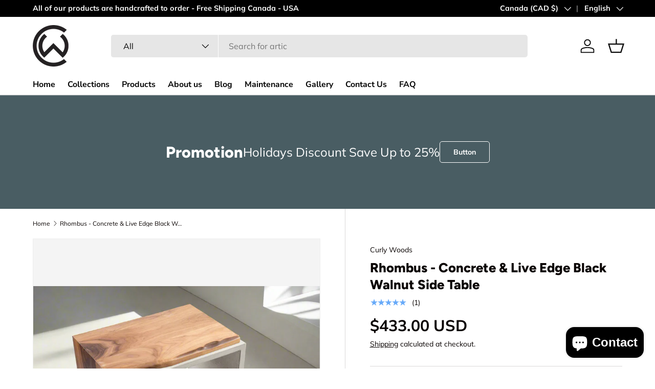

--- FILE ---
content_type: text/json
request_url: https://conf.config-security.com/model
body_size: 88
content:
{"title":"recommendation AI model (keras)","structure":"release_id=0x36:78:44:77:2d:6f:46:4f:74:66:61:56:33:5f:49:65:73:45:79:34:4e:70:7c:3d:55:78:6f:6c:64;keras;bkipo1o0ju4k30c4a7cm42a1gm3yiwcu0ulvtrm9ld7c5vydqist5moxilo5qpgynxw9vg9h","weights":"../weights/36784477.h5","biases":"../biases/36784477.h5"}